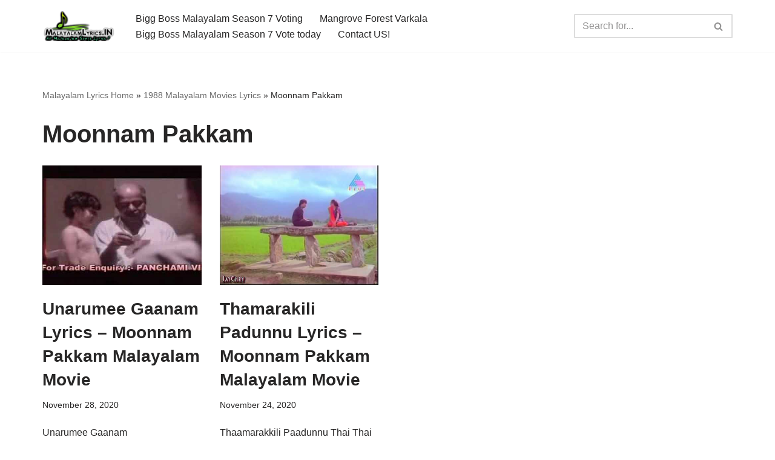

--- FILE ---
content_type: text/html; charset=UTF-8
request_url: https://malayalamlyrics.in/songs/1988-malayalam-movies-lyrics/moonnam-pakkam/
body_size: 7799
content:
<!DOCTYPE html>
<html lang="en-US">

<head>
	
	<meta charset="UTF-8">
	<meta name="viewport" content="width=device-width, initial-scale=1, minimum-scale=1">
	<link rel="profile" href="http://gmpg.org/xfn/11">
		<meta name='robots' content='index, follow, max-image-preview:large, max-snippet:-1, max-video-preview:-1' />
	<style>img:is([sizes="auto" i], [sizes^="auto," i]) { contain-intrinsic-size: 3000px 1500px }</style>
	
	<!-- This site is optimized with the Yoast SEO plugin v24.2 - https://yoast.com/wordpress/plugins/seo/ -->
	<title>Moonnam Pakkam Collection - Malayalam Songs Lyrics in English | Hit Songs Collection</title>
	<link rel="canonical" href="https://malayalamlyrics.in/songs/1988-malayalam-movies-lyrics/moonnam-pakkam/" />
	<meta property="og:locale" content="en_US" />
	<meta property="og:type" content="article" />
	<meta property="og:title" content="Moonnam Pakkam Collection - Malayalam Songs Lyrics in English | Hit Songs Collection" />
	<meta property="og:url" content="https://malayalamlyrics.in/songs/1988-malayalam-movies-lyrics/moonnam-pakkam/" />
	<meta property="og:site_name" content="Malayalam Songs Lyrics in English | Hit Songs Collection" />
	<meta name="twitter:card" content="summary_large_image" />
	<script type="application/ld+json" class="yoast-schema-graph">{"@context":"https://schema.org","@graph":[{"@type":"CollectionPage","@id":"https://malayalamlyrics.in/songs/1988-malayalam-movies-lyrics/moonnam-pakkam/","url":"https://malayalamlyrics.in/songs/1988-malayalam-movies-lyrics/moonnam-pakkam/","name":"Moonnam Pakkam Collection - Malayalam Songs Lyrics in English | Hit Songs Collection","isPartOf":{"@id":"https://malayalamlyrics.in/#website"},"primaryImageOfPage":{"@id":"https://malayalamlyrics.in/songs/1988-malayalam-movies-lyrics/moonnam-pakkam/#primaryimage"},"image":{"@id":"https://malayalamlyrics.in/songs/1988-malayalam-movies-lyrics/moonnam-pakkam/#primaryimage"},"thumbnailUrl":"https://malayalamlyrics.in/wp-content/uploads/2020/11/unarumee-gaanam-lyrics-onnanu-na.jpg","breadcrumb":{"@id":"https://malayalamlyrics.in/songs/1988-malayalam-movies-lyrics/moonnam-pakkam/#breadcrumb"},"inLanguage":"en-US"},{"@type":"ImageObject","inLanguage":"en-US","@id":"https://malayalamlyrics.in/songs/1988-malayalam-movies-lyrics/moonnam-pakkam/#primaryimage","url":"https://malayalamlyrics.in/wp-content/uploads/2020/11/unarumee-gaanam-lyrics-onnanu-na.jpg","contentUrl":"https://malayalamlyrics.in/wp-content/uploads/2020/11/unarumee-gaanam-lyrics-onnanu-na.jpg","width":480,"height":360},{"@type":"BreadcrumbList","@id":"https://malayalamlyrics.in/songs/1988-malayalam-movies-lyrics/moonnam-pakkam/#breadcrumb","itemListElement":[{"@type":"ListItem","position":1,"name":"Malayalam Lyrics Home","item":"https://malayalamlyrics.in/"},{"@type":"ListItem","position":2,"name":"1988 Malayalam Movies Lyrics","item":"https://malayalamlyrics.in/songs/1988-malayalam-movies-lyrics/"},{"@type":"ListItem","position":3,"name":"Moonnam Pakkam"}]},{"@type":"WebSite","@id":"https://malayalamlyrics.in/#website","url":"https://malayalamlyrics.in/","name":"Malayalam Songs Lyrics in English | Hit Songs Collection","description":"All Malayalam Songs Lyrics 70s | 80s | 90s | 2000 - 2023","publisher":{"@id":"https://malayalamlyrics.in/#organization"},"potentialAction":[{"@type":"SearchAction","target":{"@type":"EntryPoint","urlTemplate":"https://malayalamlyrics.in/?s={search_term_string}"},"query-input":{"@type":"PropertyValueSpecification","valueRequired":true,"valueName":"search_term_string"}}],"inLanguage":"en-US"},{"@type":"Organization","@id":"https://malayalamlyrics.in/#organization","name":"Old Malayalam Songs Lyrics in English | Hit Songs Lyrics Collection","url":"https://malayalamlyrics.in/","logo":{"@type":"ImageObject","inLanguage":"en-US","@id":"https://malayalamlyrics.in/#/schema/logo/image/","url":"https://malayalamlyrics.in/wp-content/uploads/2017/06/cropped-cropped-MalayalamLyrics-2.png","contentUrl":"https://malayalamlyrics.in/wp-content/uploads/2017/06/cropped-cropped-MalayalamLyrics-2.png","width":249,"height":104,"caption":"Old Malayalam Songs Lyrics in English | Hit Songs Lyrics Collection"},"image":{"@id":"https://malayalamlyrics.in/#/schema/logo/image/"}}]}</script>
	<!-- / Yoast SEO plugin. -->


<link rel="alternate" type="application/rss+xml" title="Malayalam Songs Lyrics in English | Hit Songs Collection &raquo; Feed" href="https://malayalamlyrics.in/feed/" />
<link rel="alternate" type="application/rss+xml" title="Malayalam Songs Lyrics in English | Hit Songs Collection &raquo; Comments Feed" href="https://malayalamlyrics.in/comments/feed/" />
<link rel="alternate" type="application/rss+xml" title="Malayalam Songs Lyrics in English | Hit Songs Collection &raquo; Moonnam Pakkam Category Feed" href="https://malayalamlyrics.in/songs/1988-malayalam-movies-lyrics/moonnam-pakkam/feed/" />
<style id='classic-theme-styles-inline-css' type='text/css'>
/*! This file is auto-generated */
.wp-block-button__link{color:#fff;background-color:#32373c;border-radius:9999px;box-shadow:none;text-decoration:none;padding:calc(.667em + 2px) calc(1.333em + 2px);font-size:1.125em}.wp-block-file__button{background:#32373c;color:#fff;text-decoration:none}
</style>
<style id='global-styles-inline-css' type='text/css'>
:root{--wp--preset--aspect-ratio--square: 1;--wp--preset--aspect-ratio--4-3: 4/3;--wp--preset--aspect-ratio--3-4: 3/4;--wp--preset--aspect-ratio--3-2: 3/2;--wp--preset--aspect-ratio--2-3: 2/3;--wp--preset--aspect-ratio--16-9: 16/9;--wp--preset--aspect-ratio--9-16: 9/16;--wp--preset--color--black: #000000;--wp--preset--color--cyan-bluish-gray: #abb8c3;--wp--preset--color--white: #ffffff;--wp--preset--color--pale-pink: #f78da7;--wp--preset--color--vivid-red: #cf2e2e;--wp--preset--color--luminous-vivid-orange: #ff6900;--wp--preset--color--luminous-vivid-amber: #fcb900;--wp--preset--color--light-green-cyan: #7bdcb5;--wp--preset--color--vivid-green-cyan: #00d084;--wp--preset--color--pale-cyan-blue: #8ed1fc;--wp--preset--color--vivid-cyan-blue: #0693e3;--wp--preset--color--vivid-purple: #9b51e0;--wp--preset--color--neve-link-color: var(--nv-primary-accent);--wp--preset--color--neve-link-hover-color: var(--nv-secondary-accent);--wp--preset--color--nv-site-bg: var(--nv-site-bg);--wp--preset--color--nv-light-bg: var(--nv-light-bg);--wp--preset--color--nv-dark-bg: var(--nv-dark-bg);--wp--preset--color--neve-text-color: var(--nv-text-color);--wp--preset--color--nv-text-dark-bg: var(--nv-text-dark-bg);--wp--preset--color--nv-c-1: var(--nv-c-1);--wp--preset--color--nv-c-2: var(--nv-c-2);--wp--preset--gradient--vivid-cyan-blue-to-vivid-purple: linear-gradient(135deg,rgba(6,147,227,1) 0%,rgb(155,81,224) 100%);--wp--preset--gradient--light-green-cyan-to-vivid-green-cyan: linear-gradient(135deg,rgb(122,220,180) 0%,rgb(0,208,130) 100%);--wp--preset--gradient--luminous-vivid-amber-to-luminous-vivid-orange: linear-gradient(135deg,rgba(252,185,0,1) 0%,rgba(255,105,0,1) 100%);--wp--preset--gradient--luminous-vivid-orange-to-vivid-red: linear-gradient(135deg,rgba(255,105,0,1) 0%,rgb(207,46,46) 100%);--wp--preset--gradient--very-light-gray-to-cyan-bluish-gray: linear-gradient(135deg,rgb(238,238,238) 0%,rgb(169,184,195) 100%);--wp--preset--gradient--cool-to-warm-spectrum: linear-gradient(135deg,rgb(74,234,220) 0%,rgb(151,120,209) 20%,rgb(207,42,186) 40%,rgb(238,44,130) 60%,rgb(251,105,98) 80%,rgb(254,248,76) 100%);--wp--preset--gradient--blush-light-purple: linear-gradient(135deg,rgb(255,206,236) 0%,rgb(152,150,240) 100%);--wp--preset--gradient--blush-bordeaux: linear-gradient(135deg,rgb(254,205,165) 0%,rgb(254,45,45) 50%,rgb(107,0,62) 100%);--wp--preset--gradient--luminous-dusk: linear-gradient(135deg,rgb(255,203,112) 0%,rgb(199,81,192) 50%,rgb(65,88,208) 100%);--wp--preset--gradient--pale-ocean: linear-gradient(135deg,rgb(255,245,203) 0%,rgb(182,227,212) 50%,rgb(51,167,181) 100%);--wp--preset--gradient--electric-grass: linear-gradient(135deg,rgb(202,248,128) 0%,rgb(113,206,126) 100%);--wp--preset--gradient--midnight: linear-gradient(135deg,rgb(2,3,129) 0%,rgb(40,116,252) 100%);--wp--preset--font-size--small: 13px;--wp--preset--font-size--medium: 20px;--wp--preset--font-size--large: 36px;--wp--preset--font-size--x-large: 42px;--wp--preset--spacing--20: 0.44rem;--wp--preset--spacing--30: 0.67rem;--wp--preset--spacing--40: 1rem;--wp--preset--spacing--50: 1.5rem;--wp--preset--spacing--60: 2.25rem;--wp--preset--spacing--70: 3.38rem;--wp--preset--spacing--80: 5.06rem;--wp--preset--shadow--natural: 6px 6px 9px rgba(0, 0, 0, 0.2);--wp--preset--shadow--deep: 12px 12px 50px rgba(0, 0, 0, 0.4);--wp--preset--shadow--sharp: 6px 6px 0px rgba(0, 0, 0, 0.2);--wp--preset--shadow--outlined: 6px 6px 0px -3px rgba(255, 255, 255, 1), 6px 6px rgba(0, 0, 0, 1);--wp--preset--shadow--crisp: 6px 6px 0px rgba(0, 0, 0, 1);}:where(.is-layout-flex){gap: 0.5em;}:where(.is-layout-grid){gap: 0.5em;}body .is-layout-flex{display: flex;}.is-layout-flex{flex-wrap: wrap;align-items: center;}.is-layout-flex > :is(*, div){margin: 0;}body .is-layout-grid{display: grid;}.is-layout-grid > :is(*, div){margin: 0;}:where(.wp-block-columns.is-layout-flex){gap: 2em;}:where(.wp-block-columns.is-layout-grid){gap: 2em;}:where(.wp-block-post-template.is-layout-flex){gap: 1.25em;}:where(.wp-block-post-template.is-layout-grid){gap: 1.25em;}.has-black-color{color: var(--wp--preset--color--black) !important;}.has-cyan-bluish-gray-color{color: var(--wp--preset--color--cyan-bluish-gray) !important;}.has-white-color{color: var(--wp--preset--color--white) !important;}.has-pale-pink-color{color: var(--wp--preset--color--pale-pink) !important;}.has-vivid-red-color{color: var(--wp--preset--color--vivid-red) !important;}.has-luminous-vivid-orange-color{color: var(--wp--preset--color--luminous-vivid-orange) !important;}.has-luminous-vivid-amber-color{color: var(--wp--preset--color--luminous-vivid-amber) !important;}.has-light-green-cyan-color{color: var(--wp--preset--color--light-green-cyan) !important;}.has-vivid-green-cyan-color{color: var(--wp--preset--color--vivid-green-cyan) !important;}.has-pale-cyan-blue-color{color: var(--wp--preset--color--pale-cyan-blue) !important;}.has-vivid-cyan-blue-color{color: var(--wp--preset--color--vivid-cyan-blue) !important;}.has-vivid-purple-color{color: var(--wp--preset--color--vivid-purple) !important;}.has-black-background-color{background-color: var(--wp--preset--color--black) !important;}.has-cyan-bluish-gray-background-color{background-color: var(--wp--preset--color--cyan-bluish-gray) !important;}.has-white-background-color{background-color: var(--wp--preset--color--white) !important;}.has-pale-pink-background-color{background-color: var(--wp--preset--color--pale-pink) !important;}.has-vivid-red-background-color{background-color: var(--wp--preset--color--vivid-red) !important;}.has-luminous-vivid-orange-background-color{background-color: var(--wp--preset--color--luminous-vivid-orange) !important;}.has-luminous-vivid-amber-background-color{background-color: var(--wp--preset--color--luminous-vivid-amber) !important;}.has-light-green-cyan-background-color{background-color: var(--wp--preset--color--light-green-cyan) !important;}.has-vivid-green-cyan-background-color{background-color: var(--wp--preset--color--vivid-green-cyan) !important;}.has-pale-cyan-blue-background-color{background-color: var(--wp--preset--color--pale-cyan-blue) !important;}.has-vivid-cyan-blue-background-color{background-color: var(--wp--preset--color--vivid-cyan-blue) !important;}.has-vivid-purple-background-color{background-color: var(--wp--preset--color--vivid-purple) !important;}.has-black-border-color{border-color: var(--wp--preset--color--black) !important;}.has-cyan-bluish-gray-border-color{border-color: var(--wp--preset--color--cyan-bluish-gray) !important;}.has-white-border-color{border-color: var(--wp--preset--color--white) !important;}.has-pale-pink-border-color{border-color: var(--wp--preset--color--pale-pink) !important;}.has-vivid-red-border-color{border-color: var(--wp--preset--color--vivid-red) !important;}.has-luminous-vivid-orange-border-color{border-color: var(--wp--preset--color--luminous-vivid-orange) !important;}.has-luminous-vivid-amber-border-color{border-color: var(--wp--preset--color--luminous-vivid-amber) !important;}.has-light-green-cyan-border-color{border-color: var(--wp--preset--color--light-green-cyan) !important;}.has-vivid-green-cyan-border-color{border-color: var(--wp--preset--color--vivid-green-cyan) !important;}.has-pale-cyan-blue-border-color{border-color: var(--wp--preset--color--pale-cyan-blue) !important;}.has-vivid-cyan-blue-border-color{border-color: var(--wp--preset--color--vivid-cyan-blue) !important;}.has-vivid-purple-border-color{border-color: var(--wp--preset--color--vivid-purple) !important;}.has-vivid-cyan-blue-to-vivid-purple-gradient-background{background: var(--wp--preset--gradient--vivid-cyan-blue-to-vivid-purple) !important;}.has-light-green-cyan-to-vivid-green-cyan-gradient-background{background: var(--wp--preset--gradient--light-green-cyan-to-vivid-green-cyan) !important;}.has-luminous-vivid-amber-to-luminous-vivid-orange-gradient-background{background: var(--wp--preset--gradient--luminous-vivid-amber-to-luminous-vivid-orange) !important;}.has-luminous-vivid-orange-to-vivid-red-gradient-background{background: var(--wp--preset--gradient--luminous-vivid-orange-to-vivid-red) !important;}.has-very-light-gray-to-cyan-bluish-gray-gradient-background{background: var(--wp--preset--gradient--very-light-gray-to-cyan-bluish-gray) !important;}.has-cool-to-warm-spectrum-gradient-background{background: var(--wp--preset--gradient--cool-to-warm-spectrum) !important;}.has-blush-light-purple-gradient-background{background: var(--wp--preset--gradient--blush-light-purple) !important;}.has-blush-bordeaux-gradient-background{background: var(--wp--preset--gradient--blush-bordeaux) !important;}.has-luminous-dusk-gradient-background{background: var(--wp--preset--gradient--luminous-dusk) !important;}.has-pale-ocean-gradient-background{background: var(--wp--preset--gradient--pale-ocean) !important;}.has-electric-grass-gradient-background{background: var(--wp--preset--gradient--electric-grass) !important;}.has-midnight-gradient-background{background: var(--wp--preset--gradient--midnight) !important;}.has-small-font-size{font-size: var(--wp--preset--font-size--small) !important;}.has-medium-font-size{font-size: var(--wp--preset--font-size--medium) !important;}.has-large-font-size{font-size: var(--wp--preset--font-size--large) !important;}.has-x-large-font-size{font-size: var(--wp--preset--font-size--x-large) !important;}
:where(.wp-block-post-template.is-layout-flex){gap: 1.25em;}:where(.wp-block-post-template.is-layout-grid){gap: 1.25em;}
:where(.wp-block-columns.is-layout-flex){gap: 2em;}:where(.wp-block-columns.is-layout-grid){gap: 2em;}
:root :where(.wp-block-pullquote){font-size: 1.5em;line-height: 1.6;}
</style>
<link rel='stylesheet' id='wpo_min-header-0-css' href='https://malayalamlyrics.in/wp-content/cache/wpo-minify/1736349755/assets/wpo-minify-header-05281722.css' type='text/css' media='all' />
<link rel="https://api.w.org/" href="https://malayalamlyrics.in/wp-json/" /><link rel="alternate" title="JSON" type="application/json" href="https://malayalamlyrics.in/wp-json/wp/v2/categories/520" /><link rel="EditURI" type="application/rsd+xml" title="RSD" href="https://malayalamlyrics.in/xmlrpc.php?rsd" />
<meta name="generator" content="WordPress 6.7.4" />
<link rel="icon" href="https://malayalamlyrics.in/wp-content/uploads/2017/06/Malayalam-Songs-Lyrics-fav.png" sizes="32x32" />
<link rel="icon" href="https://malayalamlyrics.in/wp-content/uploads/2017/06/Malayalam-Songs-Lyrics-fav.png" sizes="192x192" />
<link rel="apple-touch-icon" href="https://malayalamlyrics.in/wp-content/uploads/2017/06/Malayalam-Songs-Lyrics-fav.png" />
<meta name="msapplication-TileImage" content="https://malayalamlyrics.in/wp-content/uploads/2017/06/Malayalam-Songs-Lyrics-fav.png" />

	</head>

<body  class="archive category category-moonnam-pakkam category-520 wp-custom-logo  nv-blog-grid nv-sidebar-full-width menu_sidebar_slide_left" id="neve_body"  >
<div class="wrapper">
	
	<header class="header"  >
		<a class="neve-skip-link show-on-focus" href="#content" >
			Skip to content		</a>
		<div id="header-grid"  class="hfg_header site-header">
	
<nav class="header--row header-main hide-on-mobile hide-on-tablet layout-full-contained nv-navbar header--row"
	data-row-id="main" data-show-on="desktop">

	<div
		class="header--row-inner header-main-inner">
		<div class="container">
			<div
				class="row row--wrapper"
				data-section="hfg_header_layout_main" >
				<div class="hfg-slot left"><div class="builder-item desktop-center"><div class="item--inner builder-item--logo"
		data-section="title_tagline"
		data-item-id="logo">
	
<div class="site-logo">
	<a class="brand" href="https://malayalamlyrics.in/" title="← Malayalam Songs Lyrics in English | Hit Songs Collection"
			aria-label="Malayalam Songs Lyrics in English | Hit Songs Collection All Malayalam Songs Lyrics 70s | 80s | 90s | 2000 - 2023" rel="home"><img width="249" height="104" src="https://malayalamlyrics.in/wp-content/uploads/2017/06/cropped-cropped-MalayalamLyrics-2.png" class="neve-site-logo skip-lazy" alt="MalayalamLyrics Logo" data-variant="logo" decoding="async" /></a></div>
	</div>

</div><div class="builder-item has-nav"><div class="item--inner builder-item--primary-menu has_menu"
		data-section="header_menu_primary"
		data-item-id="primary-menu">
	<div class="nv-nav-wrap">
	<div role="navigation" class="nav-menu-primary"
			aria-label="Primary Menu">

		<ul id="nv-primary-navigation-main" class="primary-menu-ul nav-ul menu-desktop"><li id="menu-item-1241" class="menu-item menu-item-type-custom menu-item-object-custom menu-item-1241"><div class="wrap"><a href="https://biggbossmalayalamvoting.com">Bigg Boss Malayalam Season 7 Voting</a></div></li>
<li id="menu-item-3825" class="menu-item menu-item-type-custom menu-item-object-custom menu-item-3825"><div class="wrap"><a href="https://varkalamangroves.com/">Mangrove Forest Varkala</a></div></li>
<li id="menu-item-2003" class="menu-item menu-item-type-custom menu-item-object-custom menu-item-2003"><div class="wrap"><a href="https://biggbossmalayalamvoting.com">Bigg Boss Malayalam Season 7 Vote today</a></div></li>
<li id="menu-item-84" class="menu-item menu-item-type-post_type menu-item-object-page menu-item-84"><div class="wrap"><a href="https://malayalamlyrics.in/contact-malayalamlyrics-in/">Contact US!</a></div></li>
</ul>	</div>
</div>

	</div>

</div></div><div class="hfg-slot right"><div class="builder-item desktop-left"><div class="item--inner builder-item--header_search"
		data-section="header_search"
		data-item-id="header_search">
	<div class="component-wrap search-field">
	<div class="widget widget-search"  style="padding: 0;margin: 8px 2px;"  >
		
<form role="search"
	method="get"
	class="search-form"
	action="https://malayalamlyrics.in/">
	<label>
		<span class="screen-reader-text">Search for...</span>
	</label>
	<input type="search"
		class="search-field"
		aria-label="Search"
		placeholder="Search for..."
		value=""
		name="s"/>
	<button type="submit"
			class="search-submit nv-submit"
			aria-label="Search">
					<span class="nv-search-icon-wrap">
				<span class="nv-icon nv-search" >
				<svg width="15" height="15" viewBox="0 0 1792 1792" xmlns="http://www.w3.org/2000/svg"><path d="M1216 832q0-185-131.5-316.5t-316.5-131.5-316.5 131.5-131.5 316.5 131.5 316.5 316.5 131.5 316.5-131.5 131.5-316.5zm512 832q0 52-38 90t-90 38q-54 0-90-38l-343-342q-179 124-399 124-143 0-273.5-55.5t-225-150-150-225-55.5-273.5 55.5-273.5 150-225 225-150 273.5-55.5 273.5 55.5 225 150 150 225 55.5 273.5q0 220-124 399l343 343q37 37 37 90z" /></svg>
			</span>			</span>
			</button>
	</form>
	</div>
</div>
	</div>

</div></div>							</div>
		</div>
	</div>
</nav>


<nav class="header--row header-main hide-on-desktop layout-full-contained nv-navbar header--row"
	data-row-id="main" data-show-on="mobile">

	<div
		class="header--row-inner header-main-inner">
		<div class="container">
			<div
				class="row row--wrapper"
				data-section="hfg_header_layout_main" >
				<div class="hfg-slot left"><div class="builder-item mobile-center tablet-center"><div class="item--inner builder-item--logo"
		data-section="title_tagline"
		data-item-id="logo">
	
<div class="site-logo">
	<a class="brand" href="https://malayalamlyrics.in/" title="← Malayalam Songs Lyrics in English | Hit Songs Collection"
			aria-label="Malayalam Songs Lyrics in English | Hit Songs Collection All Malayalam Songs Lyrics 70s | 80s | 90s | 2000 - 2023" rel="home"><img width="249" height="104" src="https://malayalamlyrics.in/wp-content/uploads/2017/06/cropped-cropped-MalayalamLyrics-2.png" class="neve-site-logo skip-lazy" alt="MalayalamLyrics Logo" data-variant="logo" decoding="async" /></a></div>
	</div>

</div><div class="builder-item tablet-left mobile-left"><div class="item--inner builder-item--nav-icon"
		data-section="header_menu_icon"
		data-item-id="nav-icon">
	<div class="menu-mobile-toggle item-button navbar-toggle-wrapper">
	<button type="button" class=" navbar-toggle"
			value="Navigation Menu"
					aria-label="Navigation Menu "
			aria-expanded="false" onclick="if('undefined' !== typeof toggleAriaClick ) { toggleAriaClick() }">
					<span class="bars">
				<span class="icon-bar"></span>
				<span class="icon-bar"></span>
				<span class="icon-bar"></span>
			</span>
					<span class="screen-reader-text">Navigation Menu</span>
	</button>
</div> <!--.navbar-toggle-wrapper-->


	</div>

</div></div><div class="hfg-slot right"><div class="builder-item tablet-left mobile-left"><div class="item--inner builder-item--header_search_responsive"
		data-section="header_search_responsive"
		data-item-id="header_search_responsive">
	<div class="nv-search-icon-component" >
	<div  class="menu-item-nav-search canvas">
		<a aria-label="Search" href="#" class="nv-icon nv-search" >
				<svg width="15" height="15" viewBox="0 0 1792 1792" xmlns="http://www.w3.org/2000/svg"><path d="M1216 832q0-185-131.5-316.5t-316.5-131.5-316.5 131.5-131.5 316.5 131.5 316.5 316.5 131.5 316.5-131.5 131.5-316.5zm512 832q0 52-38 90t-90 38q-54 0-90-38l-343-342q-179 124-399 124-143 0-273.5-55.5t-225-150-150-225-55.5-273.5 55.5-273.5 150-225 225-150 273.5-55.5 273.5 55.5 225 150 150 225 55.5 273.5q0 220-124 399l343 343q37 37 37 90z" /></svg>
			</a>		<div class="nv-nav-search" aria-label="search">
			<div class="form-wrap container responsive-search">
				
<form role="search"
	method="get"
	class="search-form"
	action="https://malayalamlyrics.in/">
	<label>
		<span class="screen-reader-text">Search for...</span>
	</label>
	<input type="search"
		class="search-field"
		aria-label="Search"
		placeholder="Search for..."
		value=""
		name="s"/>
	<button type="submit"
			class="search-submit nv-submit"
			aria-label="Search">
					<span class="nv-search-icon-wrap">
				<span class="nv-icon nv-search" >
				<svg width="15" height="15" viewBox="0 0 1792 1792" xmlns="http://www.w3.org/2000/svg"><path d="M1216 832q0-185-131.5-316.5t-316.5-131.5-316.5 131.5-131.5 316.5 131.5 316.5 316.5 131.5 316.5-131.5 131.5-316.5zm512 832q0 52-38 90t-90 38q-54 0-90-38l-343-342q-179 124-399 124-143 0-273.5-55.5t-225-150-150-225-55.5-273.5 55.5-273.5 150-225 225-150 273.5-55.5 273.5 55.5 225 150 150 225 55.5 273.5q0 220-124 399l343 343q37 37 37 90z" /></svg>
			</span>			</span>
			</button>
	</form>
			</div>
							<div class="close-container container responsive-search">
					<button  class="close-responsive-search" aria-label="Close"
												>
						<svg width="50" height="50" viewBox="0 0 20 20" fill="#555555"><path d="M14.95 6.46L11.41 10l3.54 3.54l-1.41 1.41L10 11.42l-3.53 3.53l-1.42-1.42L8.58 10L5.05 6.47l1.42-1.42L10 8.58l3.54-3.53z"/></svg>
					</button>
				</div>
					</div>
	</div>
</div>
	</div>

</div></div>							</div>
		</div>
	</div>
</nav>

<div
		id="header-menu-sidebar" class="header-menu-sidebar tcb menu-sidebar-panel slide_left hfg-pe"
		data-row-id="sidebar">
	<div id="header-menu-sidebar-bg" class="header-menu-sidebar-bg">
				<div class="close-sidebar-panel navbar-toggle-wrapper">
			<button type="button" class="hamburger is-active  navbar-toggle active" 					value="Navigation Menu"
					aria-label="Navigation Menu "
					aria-expanded="false" onclick="if('undefined' !== typeof toggleAriaClick ) { toggleAriaClick() }">
								<span class="bars">
						<span class="icon-bar"></span>
						<span class="icon-bar"></span>
						<span class="icon-bar"></span>
					</span>
								<span class="screen-reader-text">
			Navigation Menu					</span>
			</button>
		</div>
					<div id="header-menu-sidebar-inner" class="header-menu-sidebar-inner tcb ">
						<div class="builder-item has-nav"><div class="item--inner builder-item--primary-menu has_menu"
		data-section="header_menu_primary"
		data-item-id="primary-menu">
	<div class="nv-nav-wrap">
	<div role="navigation" class="nav-menu-primary"
			aria-label="Primary Menu">

		<ul id="nv-primary-navigation-sidebar" class="primary-menu-ul nav-ul menu-mobile"><li class="menu-item menu-item-type-custom menu-item-object-custom menu-item-1241"><div class="wrap"><a href="https://biggbossmalayalamvoting.com">Bigg Boss Malayalam Season 7 Voting</a></div></li>
<li class="menu-item menu-item-type-custom menu-item-object-custom menu-item-3825"><div class="wrap"><a href="https://varkalamangroves.com/">Mangrove Forest Varkala</a></div></li>
<li class="menu-item menu-item-type-custom menu-item-object-custom menu-item-2003"><div class="wrap"><a href="https://biggbossmalayalamvoting.com">Bigg Boss Malayalam Season 7 Vote today</a></div></li>
<li class="menu-item menu-item-type-post_type menu-item-object-page menu-item-84"><div class="wrap"><a href="https://malayalamlyrics.in/contact-malayalamlyrics-in/">Contact US!</a></div></li>
</ul>	</div>
</div>

	</div>

</div>					</div>
	</div>
</div>
<div class="header-menu-sidebar-overlay hfg-ov hfg-pe" onclick="if('undefined' !== typeof toggleAriaClick ) { toggleAriaClick() }"></div>
</div>
	</header>

	<style>.is-menu-sidebar .header-menu-sidebar { visibility: visible; }.is-menu-sidebar.menu_sidebar_slide_left .header-menu-sidebar { transform: translate3d(0, 0, 0); left: 0; }.is-menu-sidebar.menu_sidebar_slide_right .header-menu-sidebar { transform: translate3d(0, 0, 0); right: 0; }.is-menu-sidebar.menu_sidebar_pull_right .header-menu-sidebar, .is-menu-sidebar.menu_sidebar_pull_left .header-menu-sidebar { transform: translateX(0); }.is-menu-sidebar.menu_sidebar_dropdown .header-menu-sidebar { height: auto; }.is-menu-sidebar.menu_sidebar_dropdown .header-menu-sidebar-inner { max-height: 400px; padding: 20px 0; }.is-menu-sidebar.menu_sidebar_full_canvas .header-menu-sidebar { opacity: 1; }.header-menu-sidebar .menu-item-nav-search { pointer-events: none; }.header-menu-sidebar .menu-item-nav-search .is-menu-sidebar & { pointer-events: unset; }.nav-ul li:focus-within .wrap.active + .sub-menu { opacity: 1; visibility: visible; }.nav-ul li.neve-mega-menu:focus-within .wrap.active + .sub-menu { display: grid; }.nav-ul li > .wrap { display: flex; align-items: center; position: relative; padding: 0 4px; }.nav-ul:not(.menu-mobile):not(.neve-mega-menu) > li > .wrap > a { padding-top: 1px }</style>

	
	<main id="content" class="neve-main">

	<div class="container archive-container">

		
		<div class="row">
						<div class="nv-index-posts blog col">
				<div class="nv-page-title-wrap nv-big-title" >
	<div class="nv-page-title ">
		<small class="nv--yoast-breadcrumb neve-breadcrumbs-wrapper"><span><span><a href="https://malayalamlyrics.in/">Malayalam Lyrics Home</a></span> » <span><a href="https://malayalamlyrics.in/songs/1988-malayalam-movies-lyrics/">1988 Malayalam Movies Lyrics</a></span> » <span class="breadcrumb_last" aria-current="page">Moonnam Pakkam</span></span></small>		<h1>Moonnam Pakkam</h1>
					</div><!--.nv-page-title-->
</div> <!--.nv-page-title-wrap-->
	<div class="posts-wrapper"><article id="post-867" class="post-867 post type-post status-publish format-standard has-post-thumbnail hentry category-1988-malayalam-movies-lyrics category-moonnam-pakkam tag-59 tag-80s tag-g-venugopal tag-ilayaraja tag-moonnam-pakkam tag-sreekumaran-thampi tag-u layout-grid ">

	<div class="article-content-col">
		<div class="content">
			<div class="nv-post-thumbnail-wrap img-wrap"><a href="https://malayalamlyrics.in/song/unarumee-gaanam-lyrics-moonnam-pakkam-malayalam-movie/" rel="bookmark" title="Unarumee Gaanam Lyrics – Moonnam Pakkam Malayalam Movie"><img width="480" height="360" src="https://malayalamlyrics.in/wp-content/uploads/2020/11/unarumee-gaanam-lyrics-onnanu-na.jpg" class="skip-lazy wp-post-image" alt="" decoding="async" fetchpriority="high" srcset="https://malayalamlyrics.in/wp-content/uploads/2020/11/unarumee-gaanam-lyrics-onnanu-na.jpg 480w, https://malayalamlyrics.in/wp-content/uploads/2020/11/unarumee-gaanam-lyrics-onnanu-na-300x225.jpg 300w" sizes="(max-width: 480px) 100vw, 480px" /></a></div><h2 class="blog-entry-title entry-title"><a href="https://malayalamlyrics.in/song/unarumee-gaanam-lyrics-moonnam-pakkam-malayalam-movie/" rel="bookmark">Unarumee Gaanam Lyrics – Moonnam Pakkam Malayalam Movie</a></h2><ul class="nv-meta-list"><li class="meta date posted-on "><time class="entry-date published" datetime="2020-11-28T01:20:05+05:30" content="2020-11-28">November 28, 2020</time><time class="updated" datetime="2023-10-23T15:14:15+05:30">October 23, 2023</time></li></ul><div class="excerpt-wrap entry-summary"><p>Unarumee Gaanam UrukumennullamUnarumee Gaanam UrukumennullamEe Sneha LaalanamNee Neenthum SaagaramUnarumee Gaanam&hellip;&nbsp;<a href="https://malayalamlyrics.in/song/unarumee-gaanam-lyrics-moonnam-pakkam-malayalam-movie/" class="" rel="bookmark">Read More &raquo;<span class="screen-reader-text">Unarumee Gaanam Lyrics – Moonnam Pakkam Malayalam Movie</span></a></p>
</div>		</div>
	</div>
</article>
<article id="post-769" class="post-769 post type-post status-publish format-standard has-post-thumbnail hentry category-1988-malayalam-movies-lyrics category-moonnam-pakkam tag-59 tag-80s tag-duets tag-ilayaraja tag-ks-chithra tag-mg-sreekumar tag-moonnam-pakkam tag-sreekumaran-thampi tag-t layout-grid ">

	<div class="article-content-col">
		<div class="content">
			<div class="nv-post-thumbnail-wrap img-wrap"><a href="https://malayalamlyrics.in/song/thamarakili-padunnu-lyrics-moonnam-pakkam-malayalam-movie/" rel="bookmark" title="Thamarakili Padunnu Lyrics – Moonnam Pakkam Malayalam Movie"><img width="480" height="360" src="https://malayalamlyrics.in/wp-content/uploads/2020/11/thamarakili-padunnu-lyrics-moonn.jpg" class=" wp-post-image" alt="" decoding="async" srcset="https://malayalamlyrics.in/wp-content/uploads/2020/11/thamarakili-padunnu-lyrics-moonn.jpg 480w, https://malayalamlyrics.in/wp-content/uploads/2020/11/thamarakili-padunnu-lyrics-moonn-300x225.jpg 300w" sizes="(max-width: 480px) 100vw, 480px" /></a></div><h2 class="blog-entry-title entry-title"><a href="https://malayalamlyrics.in/song/thamarakili-padunnu-lyrics-moonnam-pakkam-malayalam-movie/" rel="bookmark">Thamarakili Padunnu Lyrics – Moonnam Pakkam Malayalam Movie</a></h2><ul class="nv-meta-list"><li class="meta date posted-on "><time class="entry-date published" datetime="2020-11-24T18:50:08+05:30" content="2020-11-24">November 24, 2020</time><time class="updated" datetime="2023-10-23T15:01:49+05:30">October 23, 2023</time></li></ul><div class="excerpt-wrap entry-summary"><p>Thaamarakkili Paadunnu Thai Thai Thaka ThomThali olakal Aadunnu Thai Thai&nbsp;&hellip;&nbsp;<a href="https://malayalamlyrics.in/song/thamarakili-padunnu-lyrics-moonnam-pakkam-malayalam-movie/" class="" rel="bookmark">Read More &raquo;<span class="screen-reader-text">Thamarakili Padunnu Lyrics – Moonnam Pakkam Malayalam Movie</span></a></p>
</div>		</div>
	</div>
</article>
</div>				<div class="w-100"></div>
							</div>
					</div>
	</div>

</main><!--/.neve-main-->

<footer class="site-footer" id="site-footer"  >
	<div class="hfg_footer">
		<div class="footer--row footer-bottom layout-full-contained"
	id="cb-row--footer-bottom"
	data-row-id="bottom" data-show-on="desktop">
	<div
		class="footer--row-inner footer-bottom-inner footer-content-wrap">
		<div class="container">
			<div
				class="hfg-grid nv-footer-content hfg-grid-bottom row--wrapper row "
				data-section="hfg_footer_layout_bottom" >
				<div class="hfg-slot left"><div class="builder-item"><div class="item--inner"><div class="component-wrap"><div><p><a href="https://malayalamlyrics.in" rel="dofollow">Malayalam Songs Lyrics</a> | Powered by <a href="https://biggbossmalayalamvoting.com" rel="dofollow" title="Bigg Boss 7 Malayalam Voting">Bigg Boss 7 Malayalam Vote</a></p></div></div></div></div></div><div class="hfg-slot c-left"></div><div class="hfg-slot center"></div>							</div>
		</div>
	</div>
</div>

	</div>
</footer>

</div><!--/.wrapper-->
<script type="text/javascript" id="neve-script-js-extra">
/* <![CDATA[ */
var NeveProperties = {"ajaxurl":"https:\/\/malayalamlyrics.in\/wp-admin\/admin-ajax.php","nonce":"d3f21697c6","isRTL":"","isCustomize":""};
/* ]]> */
</script>
<script type="text/javascript" src="https://malayalamlyrics.in/wp-content/themes/neve/assets/js/build/modern/frontend.js" id="neve-script-js" async></script>
<script type="text/javascript" id="neve-script-js-after">
/* <![CDATA[ */
	var html = document.documentElement;
	var theme = html.getAttribute('data-neve-theme') || 'light';
	var variants = {"logo":{"light":{"src":"https:\/\/malayalamlyrics.in\/wp-content\/uploads\/2017\/06\/cropped-cropped-MalayalamLyrics-2.png","srcset":false,"sizes":"(max-width: 249px) 100vw, 249px"},"dark":{"src":"https:\/\/malayalamlyrics.in\/wp-content\/uploads\/2017\/06\/cropped-cropped-MalayalamLyrics-2.png","srcset":false,"sizes":"(max-width: 249px) 100vw, 249px"},"same":true}};

	function setCurrentTheme( theme ) {
		var pictures = document.getElementsByClassName( 'neve-site-logo' );
		for(var i = 0; i<pictures.length; i++) {
			var picture = pictures.item(i);
			if( ! picture ) {
				continue;
			};
			var fileExt = picture.src.slice((Math.max(0, picture.src.lastIndexOf(".")) || Infinity) + 1);
			if ( fileExt === 'svg' ) {
				picture.removeAttribute('width');
				picture.removeAttribute('height');
				picture.style = 'width: var(--maxwidth)';
			}
			var compId = picture.getAttribute('data-variant');
			if ( compId && variants[compId] ) {
				var isConditional = variants[compId]['same'];
				if ( theme === 'light' || isConditional || variants[compId]['dark']['src'] === false ) {
					picture.src = variants[compId]['light']['src'];
					picture.srcset = variants[compId]['light']['srcset'] || '';
					picture.sizes = variants[compId]['light']['sizes'];
					continue;
				};
				picture.src = variants[compId]['dark']['src'];
				picture.srcset = variants[compId]['dark']['srcset'] || '';
				picture.sizes = variants[compId]['dark']['sizes'];
			};
		};
	};

	var observer = new MutationObserver(function(mutations) {
		mutations.forEach(function(mutation) {
			if (mutation.type == 'attributes') {
				theme = html.getAttribute('data-neve-theme');
				setCurrentTheme(theme);
			};
		});
	});

	observer.observe(html, {
		attributes: true
	});
function toggleAriaClick() { function toggleAriaExpanded(toggle = 'true') { document.querySelectorAll('button.navbar-toggle').forEach(function(el) { if ( el.classList.contains('caret-wrap') ) { return; } el.setAttribute('aria-expanded', 'true' === el.getAttribute('aria-expanded') ? 'false' : toggle); }); } toggleAriaExpanded(); if ( document.body.hasAttribute('data-ftrap-listener') ) { return; } document.body.setAttribute('data-ftrap-listener', 'true'); document.addEventListener('ftrap-end', function() { toggleAriaExpanded('false'); }); }
/* ]]> */
</script>
</body>

</html>

<!-- Cached by WP-Optimize (gzip) - https://getwpo.com - Last modified: January 18, 2026 01:36 (UTC:5.5) -->
